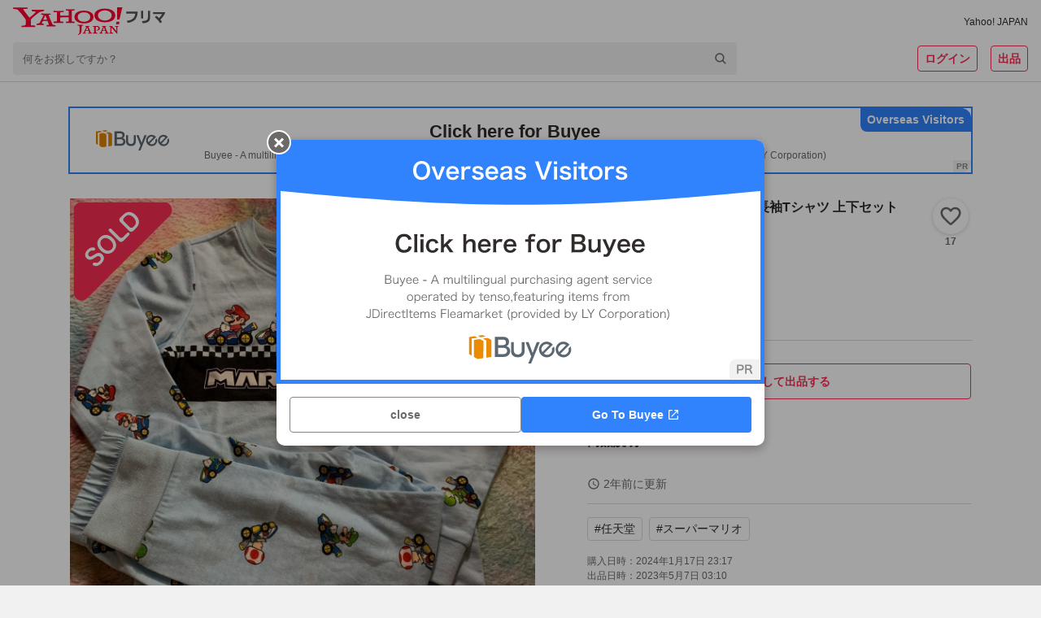

--- FILE ---
content_type: text/javascript
request_url: https://paypayfleamarket.c.yimg.jp/assets/1.685.1/_next/static/chunks/pages/category/%5B...categoryIds%5D-38c342e3acc0382f.js
body_size: 8407
content:
(self.webpackChunk_N_E=self.webpackChunk_N_E||[]).push([[8766],{51867:function(e,i,t){(window.__NEXT_P=window.__NEXT_P||[]).push(["/category/[...categoryIds]",function(){return t(99558)}])},99558:function(e,i,t){"use strict";t.r(i),t.d(i,{default:function(){return eR},getInitialProps:function(){return e_}});var n=t(85893),a=t(67294),r=t(9008),o=t.n(r),d=t(45007),s=t(964),c=t(82955),l=t(10392),g=t(70201),p=t(75759),m=t(51880),M=t(8153),x=t(12829),h=t(58647),u=t(70958),j=t(61845),y=t(55068),I=t(33125),N=t(15268),D=t(25430),A=t(2150),f=t(50931),w=t(72748),b=t(41664),z=t.n(b);let E=s.ZP.li.withConfig({componentId:"sc-723d28be-0"})(["list-style:none;&::after{content:'';display:block;max-height:1px;margin-left:44px;border-bottom:1px solid ",";}&:last-child{border-bottom:1px solid ",";&::after{display:none;}}@media (min-width:768px){&::after{display:none;}&:last-child{border-bottom:none;}}"],w.Z.content.quaternary,w.Z.content.quaternary),T=(0,s.ZP)(z()).withConfig({componentId:"sc-723d28be-1"})(["display:flex;align-items:center;width:100%;height:44px;padding:0 16px 0 44px;color:",";list-style:none;box-sizing:border-box;@media (min-width:768px){height:30px;padding:0 16px 0 32px;&::after{display:none;}}"],w.Z.content.primary);var C=e=>{let{categoryName:i,href:t}=e;return(0,n.jsx)(E,{children:(0,n.jsx)(T,{href:t,children:(0,n.jsx)(M.Z,{variant:"bodyMedium",children:i})})})};let L=s.ZP.ul.withConfig({componentId:"sc-66be5eb-0"})(["width:100%;"]);var Z=e=>{let{categories:i,childCategories:t}=e,a="/category";i.filter((e,i,t)=>i<t.length).forEach(e=>{a+=`/${e?.id||""}`});let r=t.map(e=>{if(e)return(0,n.jsx)(C,{categoryName:e.name,href:a+"/"+e.id},e.id)});return(0,n.jsx)(L,{children:r})},P=t(60174);let v=s.ZP.div.withConfig({componentId:"sc-7e241511-0"})(["display:block;@media (min-width:768px){display:none;}"]),k=s.ZP.div.withConfig({componentId:"sc-7e241511-1"})(["background:",";"],w.Z.background.containerLowest),O=s.ZP.div.withConfig({componentId:"sc-7e241511-2"})([""]),Q=(0,s.ZP)("div").withConfig({componentId:"sc-7e241511-3"})(["display:",";"],e=>e.$expanded?"block":"none"),S=(0,s.ZP)("div").withConfig({componentId:"sc-7e241511-4"})(["display:flex;justify-content:space-between;align-items:center;position:relative;height:44px;padding:0 36px 0 16px;border-top:1px solid ",";border-bottom:1px solid ",";cursor:pointer;&::after{content:'';position:absolute;top:50%;right:16px;width:16px;height:16px;margin-top:-8px;background:url(",") center / 100% no-repeat;transform:",";}"],w.Z.content.quaternary,w.Z.content.quaternary,"[data-uri]",e=>e.$expanded&&"rotate(180deg)");var Y=e=>{let{isCollapsed:i,isError:t,categories:r,categoryName:o,childCategories:d}=e,[s,c]=(0,a.useState)(!i);return(0,n.jsx)(v,{children:t?(0,n.jsx)(l.Z,{marginBottom:34,children:(0,n.jsx)(P.Z,{iconSize:"small",errorType:"other",errorText:`カテゴリデータ取得に
失敗しました`})}):(0,n.jsxs)(k,{children:[(0,n.jsx)(O,{onClick:()=>{c(!s)},children:(0,n.jsx)(S,{$expanded:s,children:(0,n.jsx)(M.Z,{variant:"titleSmall",color:"dark",children:o})})}),(0,n.jsx)(Q,{$expanded:s,children:(0,n.jsx)(Z,{categories:r,childCategories:d})})]})})};let U=s.ZP.div.withConfig({componentId:"sc-29d33295-0"})(["display:none;@media (min-width:768px){display:block;padding-bottom:24px;background:",";border-radius:8px;}"],w.Z.content.inverted),$=s.ZP.header.withConfig({componentId:"sc-29d33295-1"})(["padding:16px;text-align:center;"]),_=s.ZP.h3.withConfig({componentId:"sc-29d33295-2"})(["display:flex;align-items:center;padding:8px 16px;"]),R=(0,s.ZP)(z()).withConfig({componentId:"sc-29d33295-3"})(["display:flex;align-items:center;padding:8px 16px;color:",";&::before{left:16px;width:16px;height:16px;content:'';background:url(",") center / contain no-repeat;}"],w.Z.content.secondary,"[data-uri]");var H=e=>{let{isError:i,categories:t,categoryName:a,childCategories:r,parentCategoryName:o}=e,d="/category";return t&&t.filter((e,i,t)=>i<t.length-1).forEach(e=>{d+=`/${e?.id||""}`}),(0,n.jsxs)(U,{children:[(0,n.jsx)($,{children:(0,n.jsx)(M.Z,{as:"h2",variant:"titleMedium",color:"dark",children:"カテゴリ"})}),i?(0,n.jsx)(P.Z,{iconSize:"small",errorType:"other",errorText:`カテゴリデータ取得に
失敗しました`}):(0,n.jsxs)(n.Fragment,{children:[(0,n.jsx)(R,{href:d,children:(0,n.jsx)(l.Z,{as:"span",marginLeft:8,children:(0,n.jsx)(M.Z,{variant:"bodyMedium",color:"light",children:o||"カテゴリ一覧"})})}),(0,n.jsx)(_,{children:(0,n.jsx)(M.Z,{variant:"bodyMediumBold",color:"dark",children:a})}),(0,n.jsx)(Z,{categories:t,childCategories:r})]})]})},B=t(22992),G=t(27039),V=t(64747),W=t(24791),F=t(30039),K=t(42298),X=t(73929),q=t(14471),J=t(78788),ee=t(94178),ei=t(55844),et={onErrorClose:()=>ei.o8.clearError()},en=t(8698),ea=t(44155),er=t(7728),eo=t(24379),ed=t(7830),es=t(17253),ec=t(85427),el=t(39331),eg=t(47132);let ep=(0,en.P1)([ea.p_,er.j6,eo.u_,ed.M,ec._,el.tH,es.o],(e,i,t,n,a,r,o)=>{let d=a.searchParams?.categoryIds,s=a.searchParams?.genreCategoryIds,c=i.categories,l=i.childCategories,g=i.error,p=c,m="",M=[],x="",h=[],u=!1,j=!1,y=[];if(d){let e=d.split(",");e.map(e=>parseInt(e,10)).forEach(e=>{if(p){let i=p?.find(i=>i.id===e);x=m||x,m=i?.name||m,y.push(i),p=l[e]}});let i=y.every(e=>!e?.productCategory);if(M=i&&p?p:[],e.length<=1)h=c?c.filter(i=>i.id!==Number(e[0])):[];else{let i=Number(e[e.length-1]),t=l[Number(e[e.length-2])];h=t?t.filter(e=>e.id!==i):[]}j=!(u=!!g&&i)&&e.length!==y.length}let I=n.likedItemIds,N=a.result.items.map(e=>({...e,isLiked:I.includes(e.id)})),{isLoading:D,recommendItems:A,error:f}=o.recommends[eg.De.RecommendType.FLEAMARKET_WEB_SEARCH]||{},w=(A?.items||[]).map(e=>({...e,isLiked:I.includes(e.itemId)}));return{isCategoryError:u,isLoginRedirecting:e.shouldLogin,isLoading:a.isLoading||j,isZeroMatch:a.isZeroMatch,isRecommendsLoading:D,isPayPayMiniApp:e.userAgent.isPayPayMiniApp,isPayPayMiniAppPF:e.userAgent.isPayPayMiniAppPF,isWearMiniApp:e.userAgent.isWearMiniApp,nickname:r.userDetail?.nickname,selfUserId:r.userDetail?.id,categoryName:m,parentCategoryName:x,categories:y,categoryIds:d,childCategories:M,genreCategoryIds:s,sideLinkCategories:h,totalResultsAvailable:a.result.totalResultsAvailable,items:N,recommends:w,searchError:a.error,likeError:t.likeError,recommendsError:f}});var em=e=>{let i={...(0,d.v9)(ep)},t={...(0,ee.N)(et,e,i)};return{...i,...t}};let eM=s.ZP.div.withConfig({componentId:"sc-e4df932f-0"})(["box-sizing:border-box;max-width:1010px;margin:0 auto 80px;@media (min-width:768px){padding-top:16px;margin:0 auto 72px;}"]),ex=s.ZP.div.withConfig({componentId:"sc-e4df932f-1"})(["display:flex;justify-content:space-between;"]),eh=s.ZP.div.withConfig({componentId:"sc-e4df932f-2"})(["display:none;@media (min-width:768px){display:block;width:247px;}"]),eu=s.ZP.div.withConfig({componentId:"sc-e4df932f-3"})(["flex:1;"]),ej=s.ZP.div.withConfig({componentId:"sc-e4df932f-4"})(["padding:0;@media (min-width:768px){padding:0 0 0 16px;}"]),ey=s.ZP.div.withConfig({componentId:"sc-e4df932f-5"})(["box-sizing:border-box;width:100%;max-width:700px;min-height:calc(100vh - ("," + ","));padding-top:16px;margin:0 auto;@media (min-width:768px){height:calc(100vh - ",");}"],"150px","50px","104px"),eI=s.ZP.div.withConfig({componentId:"sc-e4df932f-6"})(["position:sticky;bottom:68px;display:flex;align-items:center;justify-content:center;margin-bottom:32px;@media (min-width:768px){bottom:32px;margin-bottom:32px;}"]),eN=s.ZP.div.withConfig({componentId:"sc-e4df932f-7"})(["padding:0 0 40px;@media (min-width:768px){padding:0 0 48px;}"]),eD=s.ZP.div.withConfig({componentId:"sc-e4df932f-8"})(["display:flex;flex-direction:column;margin-top:40px;@media (min-width:768px){margin-left:0;}"]),eA=s.ZP.div.withConfig({componentId:"sc-e4df932f-9"})(["margin-left:16px;@media (min-width:768px){margin-left:0;}"]),ef=s.ZP.div.withConfig({componentId:"sc-e4df932f-10"})(["box-sizing:border-box;display:flex;gap:8px 20px;width:100vw;padding:0 16px;margin-top:12px;overflow-x:scroll;white-space:nowrap;@media (min-width:768px){flex-wrap:wrap;width:auto;padding:0;overflow-x:visible;}"]);var ew=e=>{let{isCollapsed:i,isSecure:t,currentPage:r,totalPage:o,rapidModuleIds:d}=e,{isCategoryError:s,isLoginRedirecting:w,isLoading:b,isZeroMatch:z,isRecommendsLoading:E,isPayPayMiniApp:T,isPayPayMiniAppPF:C,isWearMiniApp:L,nickname:Z,selfUserId:P,categoryIds:v,categoryName:k,parentCategoryName:O,categories:Q,childCategories:S,genreCategoryIds:U,sideLinkCategories:$,totalResultsAvailable:_,items:R,recommends:ee,searchError:ei,likeError:et,onErrorClose:en}=em(e),ea=(0,a.useMemo)(()=>R.map(e=>({id:e.id,title:e.title,price:e.price,thumbnailImageUrl:e.video?.thumbnailUrl||e.thumbnailImageUrl||J.Z,itemStatus:e.itemStatus,hideLikeButton:e.sellerId===P,likedButtonEnabled:!0,liked:e.isLiked,log:e.log,sellerId:e.sellerId,catalogId:e.catalogId})),[R,P]),er=(0,a.useMemo)(()=>{let e=Q.map(e=>{if(e)return{id:e.id.toString(),name:e.name}}).filter(e=>void 0!==e);return(0,K.WZ)({type:"category",breadcrumbs:e})},[Q]),eo=E?(0,n.jsx)(eN,{children:(0,n.jsx)(u.ZP,{})}):0!==ee.length?(0,n.jsx)(f.Z,{id:d.recommend,title:"あなたへのおすすめ",recommendItems:ee}):void 0,ed=(0,a.useCallback)((e,i)=>({sec:"itm",slk:"like",pos:i,extParams:{rcconid:e.id,sw:e.liked?"on":"off",price:e.price,noprcitm:e.price?"0":"1"}}),[]),es=et&&(0,W.k)(et)&&!w&&("1200-02-0158"===et.codeV2?{title:"エラー",detail:"購入可能な年齢ではないため、こちらの商品をいいねできません",buttons:[{text:"詳細を見る",url:(0,F.Du)("https://support.yahoo-net.jp/SccPaypayfleamarket/s/article/H000013815",{isPayPayMiniApp:T,isPayPayMiniAppPF:C,isWearMiniApp:L}),target:T?void 0:"_blank"},{text:"OK",event:en}],shouldCloseOnOverlayClick:!1}:"1200-03-1214"!==et.codeV2?{title:"エラーが発生しました",detail:et.message,buttons:[{text:"OK",event:en}]}:void 0),ec=(0,X.v0)(v);return(0,n.jsxs)(n.Fragment,{children:[(0,n.jsx)(c.Z,{}),(0,n.jsx)(j.Z,{jsonLD:er}),(0,n.jsx)(l.Z,{children:(0,n.jsxs)(g.Z,{children:[(0,n.jsx)(D.ZP,{isSecure:t,showIconLinks:!0,callerSource:D.$N.CATEGORY,showSmartAppBanner:D.Il.HIDE}),b?(0,n.jsx)(ey,{children:(0,n.jsx)(eN,{children:(0,n.jsx)(u.ZP,{})})}):(0,n.jsx)(p.Z,{isGrow:!0,overflow:"visible",children:(0,n.jsx)(eM,{className:"CategorySearch__SearchMain",children:(0,n.jsxs)(ex,{children:[(0,n.jsx)(eh,{children:(0,n.jsx)(l.Z,{marginBottom:16,children:(0,n.jsx)(H,{isError:s,categories:Q,categoryName:k,childCategories:S,parentCategoryName:O})})}),(0,n.jsxs)(eu,{children:[(0,n.jsx)(G.Z,{title:k,searchType:G.S.CATEGORY,categories:Q,genreCategoryIds:U}),s||S.length?(0,n.jsx)(l.Z,{marginBottom:16,children:(0,n.jsx)(Y,{isCollapsed:i,isError:s,categories:Q,categoryName:k,childCategories:S})}):void 0,(0,n.jsxs)(ej,{children:[z?(0,n.jsx)(B.Z,{errorType:"zeroMatch"}):ei?(0,n.jsx)(B.Z,{errorType:"dataFetchFailed"}):(0,n.jsx)(x.Z,{id:d.itm,items:ea,onCreateItemLikeRapid:ed}),!z&&!ei&&(0,n.jsxs)(n.Fragment,{children:[(0,n.jsx)(eI,{id:d.srchmdl,children:(0,n.jsx)(V.Z,{categoryIds:v})}),(0,n.jsx)(h.Z,{totalPage:o,currentPage:r,displayNumber:q.nc,totalItemCount:_,forcedAdditionalQuery:{isCollapsed:"true"}})]}),R.length<=12&&eo]}),$.length>0&&(0,n.jsxs)(eD,{children:[(0,n.jsx)(eA,{children:(0,n.jsx)(M.Z,{as:"p",variant:"bodyMediumBold",color:"dark",lineHeight:1.5,children:"他カテゴリから探す"})}),(0,n.jsx)(ef,{children:$.map(e=>(0,n.jsx)(m.Z,{href:(0,X.mI)(ec,e.id),color:"dark",size:12,children:e.name},e.name))})]})]})]})})}),(0,n.jsx)(I.ZP,{callerSource:I.ND.CATEGORY,showAppBanner:I.a9.HIDE_ON_MINIAPP,nickname:Z,showLogin:!1,userId:P}),(0,n.jsx)(N.Z,{isSecure:t})]})}),es&&(0,n.jsx)(y.Z,{title:es.title,detail:es.detail,buttons:es.buttons,shouldCloseOnOverlayClick:es.shouldCloseOnOverlayClick,onClickClose:en}),(0,n.jsx)(A.Z,{})]})},eb=t(92962),ez=t(6836),eE=t(37267),eT=t(70928),eC=t(38237),eL=t(34393),eZ=t(68994),eP=t(16459),ev=t(223),ek=t(5221),eO=t(22330),eQ=t(32906),eS=t(70141),eY=t(63269);let eU={itm:"itm",appadbnr:"appadbnr",recommend:"rec",srchmdl:"srchmdl",iineDialog:eO.Qn.IINE_DIALOG},e$=e=>{let i;let{isCollapsed:t,isSecure:r,currentPage:s,setResponseCode:c}=e,l=(0,d.v9)(el.tH),g=(0,d.v9)(e=>e.searchState.search),p=(0,d.v9)(e=>e.brandState.brand),m=(0,d.v9)(e=>e.categoriesState.categories),M=(0,d.v9)(e=>e.appState.app),x=void 0!==g.error,h=(0,d.I0)(),{isLoading:u,isLogin:j,userDetail:y}=l,{isLoading:I,result:N,isZeroMatch:D,searchParams:A}=g,{totalResultsAvailable:f,totalResultsReturned:w,items:b,requestMetadata:z}=N,{categoryIds:E}=A||{},{categories:T,childCategories:C}=m,{userAgent:{isBot:L,isAuctionApp:Z,isPayPayMiniApp:P,isPfmApp:v,isWearMiniApp:k},devcatCategory:{raw:O,isSmartphone:Q},historyUrl:S,miffy:Y}=M,U=E?E.split(",").map(e=>parseInt(e,10)):[],$=T?.find(e=>e.id===U[0]),_=U.length>=2?C[U[U.length-2]]?.find(e=>e.id===U[U.length-1]):void 0,R=A?.brandIds&&p.name?p.nameKana&&p.name!==p.nameKana?`${p.name}｜${p.nameKana}`:p.nameEnglish&&p.name===p.nameKana?`${p.name}｜${p.nameEnglish}`:p.name:void 0;i=R?_?.name?`${R}（${_.name}）`:$?.name?`${R}（${$.name}）`:"":_?`${_.name}(${$?.name})`:$?$.name:"";let H=b[0]?.thumbnailImageUrl||"https://s.yimg.jp/images/paypayfleamarket/common/common/img/ogp_1200_630.png",B=Math.ceil(f/q.nc);B>eP.FX&&(B=eP.FX);let G=`${i}の商品が${f}点以上あります。Yahoo!フリマ（旧PayPayフリマ）なら全品送料無料で買えます。出品・購入はもちろん、手間のかかるやり取りや配送もストレスなし。PayPay（ペイペイ）決済でもっとおトクに、安心サポートでらくらくフリマ体験しよう！(※)送料は出品者負担です。${s>1?`(${s}ページ目)`:""}`,V=`https://paypayfleamarket.yahoo.co.jp/category/${U.join("/")}`,W=[];return(A?.brandIds&&W.push(`brandIds=${A.brandIds}`),s>1&&W.push(`page=${s}`),W.length>0&&(V+=`?${W.join("&")}`),c&&c(w?200:404),(0,a.useEffect)(()=>{if(!I&&!u){let e={...(0,eO.bI)({isAuctionApp:Z,isPayPayMiniApp:P,isLogin:j,isPfmApp:v,isWearMiniApp:k,userDetail:y,miffy:Y}),ins:f,srt:(0,eO.tY)(A?.sort,A?.order),arwco:(0,eO.Qt)(A?.itemConditions),sellcn:(0,eO.yp)(A?.itemStatus)};A?.query&&(e.query=A.query),A?.categoryIds&&(e.cat_path=A.categoryIds),A?.brandIds&&(e.brandid=A.brandIds),A?.specQuery&&A?.specQuery.split(" ").map(e=>{let[i,t=""]=e.replace("C_","").split(":");return{id:parseInt(i),values:t.replace(/,/g,".")}}).filter(e=>{let{id:i,values:t}=e;return i&&t}).forEach(i=>{let{id:t,values:n}=i;switch(t){case eP.y7.id:e.gender=n;break;case eP.Tp.id:e.clthszid=n;break;case eP.U_.id:e.shoeszid=n;break;case eP.XX.id:e.bbclthid=n;break;case eP.r$.id:e.color=n;break;case eP.Lr.id:e.wearcnt=n}}),A?.minPrice&&(e.crntp_lw=A.minPrice),A?.maxPrice&&(e.crntp_up=A.maxPrice);let i={...(0,eO.Hx)({isSmartphone:Q,isLogin:j}),contType:"category",pageType:"result",module:Object.values(eU),pageParam:e},t=(0,eO.uq)(i),n=z?.genreCategory?.id!==1&&z?.genreCategory?.name||"";(0,eQ.Zp)(Q,n,n,s,void 0!==t?t:"")}return()=>{I||u||(0,eO.uP)()}},[Q,P,Z,v,k,j,I,u,s,b,A,f,y,Y,z?.genreCategory]),(0,a.useEffect)(()=>{S&&(0,eS.PX)({pageReferrer:S})},[S]),(0,a.useEffect)(()=>{u||((0,eS.Yq)(l),(0,eS.EX)())},[u,l]),(0,a.useEffect)(()=>{u||void 0===Q||(0,eQ.ni)(Q)},[u,Q]),(0,a.useEffect)(()=>{!I&&b.length<=12&&h(eL.EY.loadRecommends({recommendType:eg.De.RecommendType.FLEAMARKET_WEB_SEARCH,resultNum:96}))},[I,b.length,h]),I||D||x||!(s>B))?e.isSecure?(0,n.jsx)(eb.Z,{code:"404",isSecure:e.isSecure}):(0,n.jsxs)(n.Fragment,{children:[(0,n.jsxs)(o(),{children:[""!==i?(0,n.jsxs)(n.Fragment,{children:[(0,n.jsx)("title",{children:(0,K.tV)(`${i}の新品・未使用品・中古品${s>1?`(${s}ページ目)`:""}`)}),(0,n.jsx)("meta",{name:"description",content:`${(0,K.mU)()}${G}`}),w?(0,n.jsx)("meta",{name:"robots",content:"max-image-preview:large"}):(0,n.jsx)("meta",{name:"robots",content:"noindex,nofollow"}),(0,n.jsx)("meta",{property:"og:title",content:(0,K.tV)(`${i}の新品・未使用品・中古品`)}),(0,n.jsx)("meta",{property:"og:description",content:`${i}の商品が${f}点以上あります。Yahoo!フリマ（旧PayPayフリマ）なら全品送料無料で買えます。出品・購入はもちろん、手間のかかるやり取りや配送もストレスなし。PayPay（ペイペイ）決済でもっとおトクに、安心サポートでらくらくフリマ体験しよう！(※)送料は出品者負担です。`})]}):(0,n.jsxs)(n.Fragment,{children:[(0,n.jsx)("title",{children:(0,K.tV)("カテゴリ一覧")}),(0,n.jsx)("meta",{property:"og:title",content:(0,K.tV)("カテゴリ一覧")}),0===w&&(0,n.jsx)("meta",{name:"robots",content:"noindex,nofollow"}),(0,n.jsx)("meta",{name:"description",content:`${(0,K.mU)()}Yahoo!フリマ（旧PayPayフリマ）は誰でも簡単・安心・お得に売買できるフリマサービスです。全品送料無料(※)で買えます。『らくらく』フリマ体験や『安心』サポートで出品・購入ややり取り・配送もストレスなし。PayPay（ペイペイ）決済ならもっと『お得』に！(※)送料は出品者負担です。`}),(0,n.jsx)("meta",{property:"og:description",content:"Yahoo!フリマ（旧PayPayフリマ）は誰でも簡単・安心・お得に売買できるフリマサービスです。全品送料無料(※)で買えます。『らくらく』フリマ体験や『安心』サポートで出品・購入ややり取り・配送もストレスなし。PayPay（ペイペイ）決済ならもっと『お得』に！(※)送料は出品者負担です。"})]}),(0,n.jsx)("meta",{property:"og:image",content:H}),(0,n.jsx)("meta",{property:"og:url",content:V}),(0,n.jsx)("meta",{name:"twitter:card",content:"summary"}),(0,n.jsx)("meta",{name:"thumbnail",content:H}),(0,n.jsx)("link",{rel:"canonical",href:V})]}),(0,n.jsxs)("div",{children:[(0,n.jsx)(ew,{isCollapsed:!L&&t,isSecure:r,currentPage:s,totalPage:B,rapidModuleIds:eU}),(0,n.jsx)(ez.Z,{device:O,pageData:{navigation:{pageName:"CATEGORY_SEARCH"}}})]})]}):(0,n.jsx)(eb.Z,{code:"404",isSecure:r})},e_=e$.getInitialProps=async e=>{let{query:i,store:t,res:n}=e,a=(0,ek.T)(n),r=i.page&&parseInt(i.page.toString(),10)||1,o="true"===i.isCollapsed,d=(0,eY.queryToSearchParams)(i);t.dispatch(eZ.RR.loadSearch(d)),t.dispatch(eT.OL.clearCategories()),t.dispatch(eT.OL.loadCategories()),d.categoryIds&&d.categoryIds.split(",").map(e=>parseInt(e,10)).forEach(e=>{t.dispatch(eT.OL.loadCategoryChildren(e))});try{await new Promise((e,i)=>t.dispatch(ev.h.requestUser({},{resolve:e,reject:()=>i("未ログイン")}))),t.dispatch(eC.hX.loadOnceLikedItemIds({options:{limit:eC.DJ.I$}}))}catch(e){if("未ログイン"!==e)throw e}let s=i.brandIds?.toString();return s&&t.dispatch((0,eE.loadBrand)(s)),{isCollapsed:o,isSecure:!1,isOpenOnly:d.itemStatus===eg.De.ItemStatusSearchParam.OPEN,currentPage:r,setResponseCode:a}};var eR=e$},64747:function(e,i,t){"use strict";t.d(i,{Z:function(){return p}});var n=t(85893);t(67294);var a=t(41664),r=t.n(a),o=t(964),d=t(72748),s=t(10392),c=t(8153),l=t(22330);let g=(0,o.ZP)(r()).withConfig({componentId:"sc-83f6e262-0"})(["box-sizing:border-box;display:inline-flex;align-items:center;height:40px;padding:8px 16px;background:",";border-radius:32px;box-shadow:0 4px 8px rgba(41,25,25,0.24);"],d.Z.brand.primaryLight);var p=e=>{let{brandIds:i,categoryIds:t,hashtag:a}=e,r={showFilter:"1"};i&&(r.brandIds=i),t&&(r.categoryIds=t);let o={pathname:a?`/search/${encodeURIComponent(a)}`:"/search",query:r};return(0,n.jsx)(l.Qe,{rapid:{sec:"srchmdl",slk:"more"},children:(0,n.jsxs)(g,{href:o,"data-cl-nofollow":"on",children:[(0,n.jsx)("img",{src:"[data-uri]",alt:"",width:"16",height:"16"}),(0,n.jsx)(s.Z,{marginLeft:8,children:(0,n.jsx)(c.Z,{variant:"labelLarge",color:"brandPrimaryHeavy",children:"さらに絞り込んで探す"})})]})})}}},function(e){e.O(0,[9134,3253,6261,2962,5268,5311,9883,5562,6317,1371,5447,1364,3269,2888,9774,179],function(){return e(e.s=51867)}),_N_E=e.O()}]);